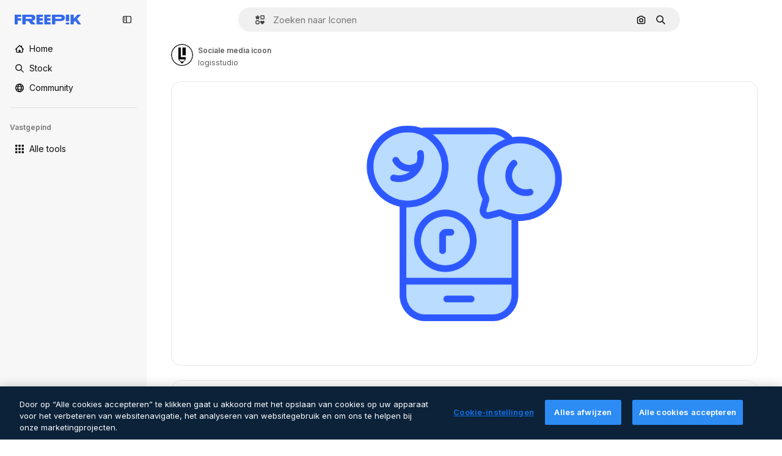

--- FILE ---
content_type: text/javascript
request_url: https://static.cdnpk.net/_next/static/chunks/7450-99b4768b209957a6.js
body_size: 22100
content:
!function(){try{var e="undefined"!=typeof window?window:"undefined"!=typeof global?global:"undefined"!=typeof self?self:{},t=(new e.Error).stack;t&&(e._sentryDebugIds=e._sentryDebugIds||{},e._sentryDebugIds[t]="34c2c84d-8a35-400d-acc8-87e6856c103c",e._sentryDebugIdIdentifier="sentry-dbid-34c2c84d-8a35-400d-acc8-87e6856c103c")}catch(e){}}(),(self.webpackChunk_N_E=self.webpackChunk_N_E||[]).push([[7450,5508],{9217:function(e,t,r){"use strict";r.d(t,{Bx:function(){return o},LI:function(){return a},PS:function(){return l},pt:function(){return s},tu:function(){return i}}),r(6672);var n=r(22319),a=(0,n.c)({defaultClassName:"_1nit3sv0 $flex $flex-col sm:$flex-row $justify-center $items-center $gap-10 $flex-1 sm:$flex-none $z-0 $border-0 sm:$border $rounded border-surface-1 $min-w-40 $min-h-40 $transition-colors $bg-transparent hover:$bg-grayHeather/10 text-surface-foreground-0",variantClassNames:{withLabel:{true:"$px-0 sm:$px-20"}},defaultVariants:{withLabel:!1},compoundVariants:[]}),o="$flex $gap-10",s="$flex $gap-10 $flex-col",l=(0,n.c)({defaultClassName:"_1nit3sv2 $whitespace-normal $font-normal sm:$font-semibold $sprinkles-text-2xs sm:$sprinkles-text-sm $text-surface-foreground-0",variantClassNames:{alwaysVisible:{true:"$block",false:"$block sm:$hidden"}},defaultVariants:{alwaysVisible:!1},compoundVariants:[]}),i="$shadow-[0_0_60px_rgba(34,_34,_34,_0.25)] $rounded-md $overflow-hidden $w-300 $max-w-[100vw] $p-20 $flex $flex-col $gap-10 $bg-surface-0 dark:bg-surface-1"},54907:function(e,t,r){"use strict";r.d(t,{F1:function(){return n},fK:function(){return o},lY:function(){return a}}),r(9299);var n="_1a81dk51",a="_1a81dk55",o="text-surface-accent-0 $font-bold"},67677:function(e,t,r){"use strict";r.d(t,{D:function(){return D}});var n=r(97458),a=r(23113),o=r(2200),s=r(19974),l=r(48681),i=r(52983),c=r(47152),d=r(86101),u=r(79235),f=r(770),m=r(9249),x=r(80712),h=r(63918),g=r(57291),p=r(7616),v=r(10893),b=r(9217),w=r(94498),j=r(26013),y=r(11031);let C=(0,i.forwardRef)((e,t)=>{let{isCollapsed:r,onClick:o,mode:s,tooltipProps:l={side:"top"},buttonClassName:i,labelClassName:c,showLabel:C=!0,oldStyle:k=!1}=e,{t:N}=(0,v.$G)("detailCommon"),_=(0,a.a)("lg"),E=(0,u.nD)(),I=(0,p.Dv)(w.mX),S=N("saveToCollection"),T=(0,n.jsxs)(n.Fragment,{children:[(0,n.jsx)(m.T,{children:S}),(0,n.jsx)(f.J,{as:I?h.Z:x.Z,size:"base",className:(0,g.cx)(I&&"animate-spin")})]}),$=k?y.Mw:j.aD,D=(0,n.jsxs)("button",{className:r?j.tw:$,onClick:o,"data-cy":"add-to-collection-thumbnail",ref:t,children:[T,r&&(0,n.jsx)("span",{children:S})]});return("large"===s&&(D=(0,n.jsxs)("button",{className:null!=i?i:b.LI(),onClick:o,ref:t,children:[T,C&&(0,n.jsx)("span",{className:null!=c?c:b.PS(),children:S})]})),!_||r)?D:(0,n.jsx)(d.u,{...l,trigger:D,triggerAsChild:!0,hideOnLeaveHover:!0,container:E.current,children:S})});var k=r(1070),N=r(80389),_=r(35117),E=r(88659),I=r(24096);let S=(0,i.forwardRef)((e,t)=>{let{mode:r,tooltipProps:a,buttonClassName:o,showLabel:s,labelClassName:l,type:i,renderTrigger:d}=e,{onButtonOpenClick:u,isOpen:f}=(0,E.r)(),m=(0,c.U)().isCollapsed;return d?d({onClick:u,isOpen:f,ref:t}):(0,n.jsx)(C,{isCollapsed:m,onClick:u,mode:null!=r?r:"normal",tooltipProps:a,buttonClassName:o,showLabel:s,labelClassName:l,oldStyle:"icon"===i,ref:t})}),T=e=>{let{trigger:t}=e,{isOpen:r,handleOpenChange:a,collectionIdsLoading:o,handleAddToCollection:s,handleRemoveFromCollection:i,responseCollections:c}=(0,E.r)(),{handleCreate:d}=(0,I.$)();return(0,n.jsxs)(n.Fragment,{children:[t,(0,n.jsx)(l.u,{open:r,onOpenChange:a,fullHeight:!0,size:"full",paddingY:"none",paddingX:"none",thumbnail:!0,children:(0,n.jsx)(N.L,{onAddToCollection:s,onRemoveFromCollection:i,onCreateCollection:d,collectionIdsLoading:o,responseCollections:c})})]})},$=e=>{var t;let{trigger:r,isMenuAction:a,containerRef:l}=e,c=(0,o.n)(),{isOpen:d,collectionIdsLoading:u,responseCollections:f,handleOpenChange:m,handleAddToCollection:x,handleRemoveFromCollection:h}=(0,E.r)(),{handleCreate:g}=(0,I.$)(),p=(0,i.useCallback)(()=>{m(!1)},[m]);return(0,k.h)({containerRef:l,isOpen:d,onClose:p}),(0,n.jsxs)(s.fC,{open:d,onOpenChange:m,children:[(0,n.jsx)(s.xz,{asChild:!0,children:(0,n.jsx)("div",{children:r})}),(0,n.jsx)(s.h_,{container:null!==(t=null==l?void 0:l.current)&&void 0!==t?t:null==c?void 0:c.current,children:(0,n.jsx)(s.VY,{align:"start",side:"left",sideOffset:6,onInteractOutside:e=>a&&e.preventDefault(),className:"z-[1]",children:(0,n.jsx)(N.L,{onAddToCollection:x,onRemoveFromCollection:h,onCreateCollection:g,collectionIdsLoading:u,responseCollections:f})})})]})},D=e=>{let{type:t,id:r,location:o,mode:s,tooltipProps:l,buttonClassName:i,showLabel:c,labelClassName:d,renderTrigger:u,withProvider:f=!0,isMenuAction:m,containerRef:x}=e,h=(0,a.a)("smMax"),g=(0,n.jsx)(S,{mode:s,tooltipProps:l,buttonClassName:i,showLabel:c,labelClassName:d,type:t,renderTrigger:u}),p=h?T:$;return f?(0,n.jsx)(_.u,{id:r,type:t,location:o,children:(0,n.jsx)(p,{trigger:g,isMenuAction:m,containerRef:x})}):(0,n.jsx)(p,{trigger:g,isMenuAction:m,containerRef:x})}},24096:function(e,t,r){"use strict";r.d(t,{$:function(){return l}});var n=r(19170),a=r(52983),o=r(89310),s=r(88659);let l=()=>{let{openToast:e}=(0,n.x_)(),{handleAddToCollection:t}=(0,s.r)();return{handleCreate:(0,a.useCallback)(async r=>{if(0===r.length)return;let n=await (0,o.B)({name:r,description:"",type:"private"});n.success?t(n.data.id,r):e()},[t,e])}}},38741:function(e,t,r){"use strict";r.r(t),r.d(t,{AddToCollection:function(){return n.D}});var n=r(67677)},18377:function(e,t,r){"use strict";r.d(t,{e:function(){return i},d:function(){return s.d}});var n=r(97458),a=r(53344),o=r.n(a),s=r(54565);let l=o()(()=>r.e(6106).then(r.bind(r,76106)).then(e=>e.EnabledClipboardNotSupportedAdvice),{loadableGenerated:{webpack:()=>[76106]},ssr:!1}),i=()=>(0,s.Q)()?null:(0,n.jsx)(l,{})},54565:function(e,t,r){"use strict";r.d(t,{Q:function(){return o},d:function(){return s}});var n=r(7616);let a=(0,r(24399).cn)(!0),o=()=>(0,n.Dv)(a),s=()=>(0,n.b9)(a)},66209:function(e,t,r){"use strict";r.d(t,{I:function(){return i},N:function(){return s.N}});var n=r(97458),a=r(53344),o=r.n(a),s=r(81087);let l=o()(()=>Promise.all([r.e(978),r.e(8512)]).then(r.bind(r,78512)).then(e=>e.ConfirmSafariClipboardComponent),{loadableGenerated:{webpack:()=>[78512]},ssr:!1}),i=()=>{let{onSucess:e}=(0,s.N)();return e&&(0,n.jsx)(l,{})}},81087:function(e,t,r){"use strict";r.d(t,{N:function(){return o}});var n=r(7616);let a=(0,r(24399).cn)(null),o=()=>{let[e,t]=(0,n.KO)(a);return{onClose:()=>t(null),setConfirm:e=>t({onSuccess:e}),onSucess:null==e?void 0:e.onSuccess}}},99504:function(e,t,r){"use strict";r.d(t,{j:function(){return f}});var n=r(97458),a=r(79235),o=r(770),s=r(57291),l=r(52983),i=r(17722),c=r(68759),d=r(679),u=r(94918);let f=(0,l.forwardRef)((e,t)=>{let{label:r,icon:l,blockStatus:f=!1,canUseTool:m,isPremiumAction:x,hideTooltip:h,isNewAction:g,hiddenLabelOnMobile:p,...v}=e,b=(0,a.nD)();return(0,n.jsx)(i.B,{blockStatus:f,container:b.current,children:(0,n.jsxs)(c.N,{disabled:!!f,ref:t,...v,children:[(0,n.jsx)(o.J,{as:l}),(0,n.jsx)("span",{className:(0,s.cx)(p&&"hidden md:block"),children:r}),(0,n.jsx)(u.L,{canUseTool:m,blockStatus:f,isPremiumAction:x}),g&&(0,n.jsx)(d.b,{})]})})})},35169:function(e,t,r){"use strict";r.d(t,{d:function(){return d}});var n=r(97458),a=r(79235),o=r(770),s=r(52983),l=r(17722),i=r(96961),c=r(94918);let d=(0,s.forwardRef)((e,t)=>{let{label:r,icon:s,isPremiumAction:d,canUseTool:u,blockStatus:f=!1,dataCy:m,hideTooltip:x,iconClassName:h,...g}=e,p=(0,a.nD)();return(0,n.jsx)(l.B,{blockStatus:f,container:p.current,children:(0,n.jsxs)(i.g,{ref:t,"data-cy":m,disabled:!!f,...g,children:[s&&(0,n.jsx)(o.J,{as:s,className:h}),r,(0,n.jsx)(c.L,{canUseTool:u,blockStatus:f,isPremiumAction:d})]})})})},68759:function(e,t,r){"use strict";r.d(t,{N:function(){return l}});var n=r(97458),a=r(37727),o=r(52983),s=r(40197);let l=(0,o.forwardRef)((e,t)=>{let{as:r,className:o,...l}=e;return(0,n.jsx)(a.Y,{as:null!=r?r:"button",className:(0,s.m6)("flex shrink-0 items-center gap-2 rounded-lg bg-default-0 px-4 py-2 text-sm font-semibold leading-relaxed text-default-foreground-0 hover:bg-default-0",o),ref:t,...l})})},94495:function(e,t,r){"use strict";r.d(t,{I:function(){return c}});var n=r(97458),a=r(770),o=r(95943),s=r(57291),l=r(52983),i=r(56860);let c=e=>{let{defaultButton:t,defaultButtonAsTrigger:r=!1,children:a,contentDataCy:o,triggerDataCy:l,triggerAriaLabel:c,className:u,contentClassName:f,align:m="end",side:x,sideOffset:h,alignOffset:g,uniqueTriggerButton:p=null}=e;return(0,n.jsxs)("div",{className:(0,s.cx)("flex",u),children:[!r&&t,(0,n.jsx)(i.D,{align:m,side:x,sideOffset:h,alignOffset:g,dataCy:o,className:f,trigger:r?(0,n.jsxs)("button",{className:"group flex items-stretch self-stretch","aria-label":c,children:[t,(0,n.jsx)(d,{"aria-label":c,"data-cy":l,uniqueTriggerButton:p})]}):(0,n.jsx)(d,{"aria-label":c,"data-cy":l,uniqueTriggerButton:p}),children:a})]})},d=(0,l.forwardRef)(function(e,t){let{uniqueTriggerButton:r,...l}=e;return(0,n.jsxs)("button",{...l,ref:t,className:(0,s.cx)("inline-flex size-10 items-center justify-center",r?"w-full gap-1 rounded-lg bg-ghost-0 p-3 text-surface-foreground-0 hover:bg-surface-2":"rounded-r-lg border-l border-surface-border-alpha-1 bg-default-0 text-surface-foreground-3 data-[state=open]:bg-default-1 group-data-[state=open]:bg-default-1"),children:[r&&r,(0,n.jsx)(a.J,{as:o.Z})]})})},56860:function(e,t,r){"use strict";r.d(t,{D:function(){return i}});var n=r(97458),a=r(79235),o=r(47092),s=r(57291),l=r(52983);let i=e=>{let{trigger:t,children:r,align:i,side:c,sideOffset:d,alignOffset:u,dataCy:f,className:m}=e,x=(0,a.nD)(),[h,g]=(0,l.useState)(!1);return(0,n.jsxs)(o.fC,{modal:!1,open:h,onOpenChange:e=>g(e),children:[(0,n.jsx)(o.xz,{asChild:!0,children:t}),(0,n.jsx)(o.Uv,{container:x.current,children:(0,n.jsx)(o.VY,{className:(0,s.cx)("rounded-xl border border-surface-border-alpha-1 bg-surface-0 p-2 shadow-sm dark:bg-surface-2",m),"data-cy":f,align:i,side:c,sideOffset:d,alignOffset:u,children:r})})]})}},96961:function(e,t,r){"use strict";r.d(t,{g:function(){return l}});var n=r(97458),a=r(47092),o=r(37727),s=r(18503);let l=(0,r(52983).forwardRef)((e,t)=>{let{as:r,className:l,onSelect:i,...c}=e;return(0,n.jsx)(a.Xi,{asChild:!0,onSelect:i,children:(0,n.jsx)(o.Y,{ref:t,as:null!=r?r:"button",className:(0,s.m)("flex w-full items-center gap-2 rounded-lg px-4 py-2 text-sm font-medium text-surface-foreground-0 hover:bg-ghost-1",l),...c})})})},6137:function(e,t,r){"use strict";r.d(t,{E:function(){return a}});var n=r(97458);let a=e=>{let{children:t}=e;return(0,n.jsx)("p",{className:"px-4 pb-1 pt-3 text-xs font-semibold uppercase leading-relaxed text-surface-foreground-4",children:t})}},66835:function(e,t,r){"use strict";r.d(t,{g:function(){return o}});var n=r(52983),a=r(10997);let o=()=>{let e=(0,n.useContext)(a.K);if(!e)throw Error("useDetailPostDownloadActions must be used within a DetailPostDownloadContext");return e}},77507:function(e,t,r){"use strict";r.r(t),r.d(t,{IconDetailContent:function(){return rs}});var n=r(97458),a=r(29456),o=r(53344),s=r.n(o),l=r(10893),i=r(52983),c=r(40308),d=r(90580),u=r(583),f=r(31154),m=r(9036),x=r(49159),h=r(96736),g=r(25240),p=r(32490),v=r(57580),b=r(45588),w=r(25983),j=r(69176);let y=(e,t)=>{let r=k(e);return(0,i.useMemo)(()=>t?t.map(e=>{let{name:t,slug:n}=e;return{name:t,slug:n,...r(n,t)}}):[],[r,t])},C={standard:"/icons",sticker:"/stickers"},k=e=>{let t=(0,w.L3)();return(0,i.useCallback)((r,n)=>{if("animated"===e||"uicon"===e){let t=(0,j.E)([["format","search"],["type","icon"],["iconType",e],["term",n]]),r="/search?".concat(t);return{href:r,url:r,as:r}}let a=C[e],o="".concat(a,"/").concat(r);return{href:o,url:o,as:"".concat(t(a),"/").concat(r)}},[e,t])},N=e=>{let{resourceId:t,tags:r,iconType:a}=e,o=y(a,r);return(0,n.jsx)(b.dM,{tags:o,resourceId:t})};var _=r(5995),E=r(57766);let I={animated:"animatedIcon",standard:"icon",sticker:"sticker",uicon:"icon"},S={animated:"animatedIcon.title",standard:"title",sticker:"sticker.title",uicon:"title"},T=()=>{let{t:e}=(0,l.$G)("iconsDetail"),{author:t,name:r,iconType:a}=(0,E.K)(),o=I[a],s=e(S[a],{name:r,style:""});return(0,n.jsx)(_.K,{resourceName:s,resourceType:o,author:t})};var $=r(14657),D=r(57291),R=r(98821),M=r.n(R),A=r(51780),P=r(28883),L=r(12763);let O=e=>{let{className:t}=e,{family:r,author:a,iconType:o}=(0,v.KX)();return r&&"animated"!==o&&"sticker"!==o?(0,n.jsx)(z,{family:r,author:a,className:t}):null},z=e=>{let{author:t,family:r,className:a}=e,{t:o}=(0,l.$G)("iconsDetail"),{push:s}=(0,A.useRouter)(),{href:i,as:c}=(0,P.$)(t.slug,r.slug),d="".concat(c,"#from_element=resource_detail");return(0,n.jsxs)("div",{className:(0,D.cx)("flex flex-1 cursor-pointer flex-nowrap items-center justify-center gap-2 p-5 text-sm font-normal sm:rounded-xl lg:flex-col lg:justify-start lg:border lg:border-solid lg:border-surface-border-alpha-1",a),onClick:()=>s(i,d),children:[(0,n.jsxs)("div",{className:"flex flex-col gap-2",children:[(0,n.jsxs)("div",{children:[(0,n.jsx)("h4",{className:"text-xs font-semibold text-surface-foreground-2",children:r.name}),(0,n.jsxs)("span",{className:"text-xs text-surface-foreground-4",children:[r.total.toLocaleString("en")," ",o("common:icons")]})]}),(0,n.jsx)("p",{className:"hidden text-xs text-surface-foreground-2 xs:block",children:o("families_description")}),(0,n.jsx)($.f5,{as:"a",size:"xs",color:"gray",block:!0,className:"$font-bold",children:o("seeAllIcons")})]}),(0,n.jsx)("div",{className:"relative flex size-24 shrink-0 items-center overflow-hidden rounded-lg xs:size-36 lg:order-first lg:mx-auto lg:size-44",children:(0,n.jsx)(M(),{src:(0,L.R)(r.id,"detail"),alt:r.name,fill:!0})})]})};var G=r(33523),F=r(72407),K=r(94304),Z=r(72570),B=r(23113),V=r(58977),U=r(65122),J=r(770),H=r(96065),W=r(39266),X=r(78532),q=r(35590);let Y=s()(()=>Promise.all([r.e(8316),r.e(9984),r.e(6854),r.e(4224),r.e(8780),r.e(3267),r.e(4342),r.e(3398),r.e(6996)]).then(r.bind(r,36996)).then(e=>e.IconEditor),{loadableGenerated:{webpack:()=>[36996]}}),Q=s()(()=>Promise.all([r.e(7255),r.e(4224),r.e(4342),r.e(2797),r.e(3398),r.e(5355)]).then(r.bind(r,35355)).then(e=>e.AnimatedIconEditor),{loadableGenerated:{webpack:()=>[35355]}}),ee=e=>{let{isModal:t}=e,{isShowingEditor:r,originalEditorResource:a,hideEditor:o,icon:{iconType:s,family:l,author:i}}=(0,v.em)(),c=(0,B.a)("smMax"),d=(0,U.e)();return((0,V.$)(r&&c),r&&a)?(0,n.jsxs)("div",{className:(0,D.cx)("fixed inset-0 z-[1] flex flex-col gap-4 overflow-hidden bg-surface-0 p-0 pt-2 sm:absolute sm:bottom-0 sm:z-auto sm:rounded-xl sm:pt-0 md:px-5 md:py-4",t&&"dark:bg-surface-1"),children:[(0,n.jsxs)("div",{className:"flex items-center justify-between",children:[(0,n.jsx)(et,{className:"mr-auto"}),c&&(0,n.jsxs)(n.Fragment,{children:[(0,n.jsx)(X.c,{}),(0,n.jsx)(q.k,{})]})]}),"animated"===s?(0,n.jsx)(Q,{originalJson:a,className:"flex-1",familyId:null==l?void 0:l.id,onClose:o,canUseCustomColorPalettes:d,authorName:i.name,iconType:s}):(0,n.jsx)(Y,{originalSvg:a,className:"flex-1",familyId:null==l?void 0:l.id,onClose:o,canUseCustomColorPalettes:d,authorName:i.name,iconType:s})]}):null},et=e=>{let{className:t}=e,{hideEditor:r}=(0,v.em)(),{t:a}=(0,l.$G)("iconEditor");return(0,n.jsxs)("button",{"aria-label":a("exitEditor"),onClick:r,className:(0,D.cx)("inline-flex items-center gap-2 p-2 text-sm font-semibold text-surface-foreground-0 hover:text-surface-foreground-1",t),children:[(0,n.jsx)(J.J,{as:H.Z,size:"2xl",className:"inline-block xs:hidden"}),(0,n.jsx)(J.J,{as:W.Z,className:"hidden xs:inline-block"}),(0,n.jsx)("span",{className:"hidden xs:inline-block",children:a("exitEditor")})]})};var er=r(95109),en=r(6836),ea=r(58058),eo=r.n(ea),es=r(68169);let el=e=>{let t=(0,v.KX)(),r=(0,g.bA)(),n=(0,es.j)(e.iconType)(e),a=(0,g.oL)(),o=(0,en.zO)().map(e=>{var r;return{...e,equivalents:null===(r=t.related)||void 0===r?void 0:r.equivalents}}),s=!!r,l=(0,i.useCallback)(()=>{a(e.id,o,"icon")},[a,e.id,o]);return{url:n,handleClick:s?l:void 0,shallow:s}},ei=e=>{let{id:t,name:r,thumbnails:a}=e,{small:o}=a,{id:s}=(0,v.KX)();return(0,n.jsx)(ec,{icon:e,children:(0,n.jsx)("article",{className:ed({selected:t===s}),children:(0,n.jsx)(M(),{src:o.url,alt:r,width:32,height:32})})})},ec=e=>{let{icon:t,children:r}=e,a=(0,A.useRouter)(),{handleClick:o,url:s,shallow:l}=el(t);return(0,n.jsx)(eo(),{href:{pathname:a.pathname,query:a.query},as:s,shallow:l,scroll:!1,onClick:o,"aria-label":t.name,prefetch:!1,children:r})},ed=(0,D.j)("flex size-[60px] cursor-pointer items-center justify-center rounded-lg border-2 bg-white",{variants:{selected:{true:"border-surface-accent-0",false:"border-neutral-200 hover:border-surface-accent-0"}}});var eu=r(34224);let ef=e=>{let{show:t,onClick:r,children:a}=e;return(0,n.jsx)("button",{className:(0,D.cx)("hidden w-full py-2.5 font-bold text-surface-foreground-2 hover:text-surface-foreground-2 sm:inline-block",t?"opacity-100":"cursor-default opacity-0"),onClick:r,children:a})},em=e=>(0,n.jsx)(ef,{...e,children:(0,n.jsx)(J.J,{as:W.Z,className:"rotate-90"})}),ex=e=>(0,n.jsx)(ef,{...e,children:(0,n.jsx)(J.J,{as:eu.Z,className:"rotate-90"})}),eh=e=>{let{id:t}=(0,v.KX)(),r=Math.ceil((e.findIndex(e=>{let{id:r}=e;return r===t})+1)/5)||1,[n,a]=(0,i.useState)(r),o=Math.ceil(e.length/5),s=(0,i.useMemo)(()=>{let t=0;if(e.length<5)t=(100-20*e.length)/2;else{let r=5*n;r>e.length&&(r=e.length),t=-(100*(r-5))/e.length}return"".concat(t,"%")},[n,e.length]);return(0,i.useEffect)(()=>{a(r)},[r]),{nextPage:()=>{n>=o||a(e=>e+1)},prevPage:()=>{n<=1||a(e=>e-1)},page:n,totalPages:o,position:s}},eg=()=>{let{related:e}=(0,v.KX)();if(!(null==e?void 0:e.equivalents))return eb;let t=e.equivalents;return(0,n.jsx)(ev,{icons:t})},ep=e=>{let{children:t}=e;return(0,n.jsx)("div",{className:"sm:relative sm:h-[330px] sm:overflow-hidden",children:t})},ev=e=>{let{icons:t}=e,r=(0,B.a)("smMax"),{nextPage:a,prevPage:o,page:s,totalPages:l,position:i}=eh(t),c=r?er.Draggable:ep;return(0,n.jsxs)("div",{className:"absolute inset-x-7 bottom-5 flex justify-center sm:bottom-auto sm:right-auto sm:flex-col sm:items-center xl:left-10",children:[(0,n.jsx)(em,{onClick:o,show:s>1}),(0,n.jsx)(c,{children:(0,n.jsx)("div",{className:"max-sm:!translate-y-0 flex gap-1.5 sm:relative sm:left-0 sm:top-0 sm:min-h-80 sm:flex-col sm:transition-all",style:{transform:"translateY(".concat(i,")")},children:(0,n.jsx)(en.Zj,{icons:t,fromView:"resource_detail",children:t.map(e=>(0,n.jsx)(ei,{...e},e.id))})})}),(0,n.jsx)(ex,{onClick:a,show:s<l})]})},eb=(0,n.jsx)("div",{className:"absolute left-7 hidden flex-col gap-1.5 sm:flex sm:flex-col sm:items-center sm:justify-center xl:left-10",children:Array.from([,,,].keys()).map(e=>(0,n.jsx)(G.O.Rect,{className:"$h-[60px] $w-[60px]"},e))}),ew=s()(()=>r.e(936).then(r.bind(r,20936)).then(e=>e.IconDetailPostDownload),{loadableGenerated:{webpack:()=>[20936]}}),ej=e=>{let{className:t,isModal:r}=e,{iconType:a,large:o,videoAnimated:s,title:i,familyName:c}=(0,v.ZI)(),{isShowingEditor:d}=(0,v.em)(),{t:u}=(0,l.$G)("icons"),{isLoading:f,loaded:m}=(0,Z._)(o.url),x=(0,K.o)(o.url),h="animated"===a,g=(0,F.r)(),p="".concat(i," ").concat(c," ").concat(u("icon_one"));return(0,n.jsxs)("div",{className:(0,D.cx)("relative flex items-center justify-center rounded-xl border border-surface-border-alpha-1 px-7 py-10",!h&&"sticker"!==a&&"lg:rounded-xl lg:border lg:border-solid lg:border-surface-border-alpha-1",t),"data-cy":"resource-detail-preview",children:[f&&(0,n.jsx)(G.O.Rect,{style:{width:"384px",height:"384px"}}),(0,n.jsx)("div",{className:(0,D.cx)("flex size-[384px] items-center justify-center rounded-xl",!d&&"bg-white",f&&"absolute opacity-0",g&&"blur-lg transition-[filter] duration-500"),children:h?(0,n.jsx)("video",{src:null==s?void 0:s.url,autoPlay:!0,loop:!0,muted:!0,playsInline:!0,width:352,height:352,onLoadedData:m,onContextMenu:e=>e.preventDefault(),title:p}):(0,n.jsx)(M(),{src:x,width:352,height:352,onLoad:m,alt:p,onContextMenu:e=>e.preventDefault()})}),(0,n.jsx)(eg,{}),(0,n.jsx)(ee,{isModal:r}),(0,n.jsx)(ew,{})]})};var ey=r(39995),eC=r(95943),ek=r(40563),eN=r(49352),e_=r(70494);let eE="text-surface-foreground-2 text-sm font-semibold",eI=(0,D.cx)(eE,"mb-4"),eS=e=>{let{title:t,icons:r,listType:a="none"}=e;return r&&0===r.length?null:"accordion"===a?(0,n.jsx)("section",{children:(0,n.jsx)(e$,{title:t,icons:r})}):"draggable"===a?(0,n.jsx)("section",{children:(0,n.jsx)(eT,{title:t,icons:r})}):(0,n.jsxs)("section",{children:[(0,n.jsx)("p",{className:eI,children:t}),(0,n.jsx)(eR,{icons:r})]})},eT=e=>{let{title:t,icons:r}=e;return(0,n.jsxs)(n.Fragment,{children:[(0,n.jsx)("p",{className:eI,children:t}),(0,n.jsx)(er.DraggableNavigation,{style:"resources",children:(0,n.jsx)(eR,{icons:r,listType:"draggable"})})]})},e$=e=>{let{title:t,icons:r}=e,{t:a}=(0,l.$G)("iconsDetail");return(0,n.jsx)(ey.c2,{variant:"base",children:(0,n.jsxs)(ey.Qd,{children:[(0,n.jsx)(ey.vK,{CloseComponent:(0,n.jsx)(eD,{text:a("seeMoreIcons"),icon:eC.Z}),OpenComponent:(0,n.jsx)(eD,{text:a("seeLessIcons"),icon:ek.Z}),children:(0,n.jsx)("p",{className:eE,children:t})}),(0,n.jsx)(ey._p,{forceMount:!0,previewHeight:150,className:"!p-0",children:(0,n.jsx)(eR,{icons:r})})]},t)})},eD=e=>{let{text:t,icon:r,className:a}=e;return(0,n.jsx)("div",{className:a,children:(0,n.jsxs)("div",{className:"flex items-center justify-center gap-2",children:[(0,n.jsx)("p",{className:eE,children:t}),(0,n.jsx)(J.J,{as:r,size:"lg"})]})})},eR=e=>{let{icons:t,listType:r}=e,{related:a}=(0,E.K)(),o=(null==a?void 0:a.relatedVectors)&&(null==a?void 0:a.relatedVectors.length)>0;return t?(0,n.jsx)(e_.Z,{icons:t,fromView:o?"cross_selling__icon":"resource_detail",className:"draggable"===r?"flex":void 0}):eM},eM=(0,n.jsx)(eN.d,{children:Array.from({length:12},(e,t)=>(0,n.jsx)("div",{className:"flex aspect-square w-full items-center justify-center",children:(0,n.jsx)(G.O.Rect,{className:"size-16"})},t))});var eA=r(13615),eP=(r(51074),r(81853)),eL=r(54601),eO=r(30221),ez=r(58045),eG=r(908),eF=r(37112),eK=r(69762),eZ=r(94860),eB=r(81219),eV=r(78679),eU=r(43186),eJ=r(65724),eH=r(51986);let eW=(e,t)=>{let r=eX(e,t),n=eq(e);if(!r)throw Error("There are no download parameters for ".concat(e.name," in ").concat(t));return{action:r,modifier:n}},eX=(e,t)=>{var r;let n=null===(r=eY[e.name])||void 0===r?void 0:r[t];if(!n)throw Error("There are no download parameters for ".concat(e.name," in ").concat(t));return n},eq=e=>{if("workflow"===e.name){let t=eQ[e.subOption];if(!t)throw Error("There are no download parameters for workflow with ".concat(e.subOption));return t}},eY={workflow:{detail:"ai_tool_assistant"},assistant:{detail:"ai_tool_assistant"}},eQ={generateIconSet:"workflow_icon_set",createLogo:"workflow_create_logo"};var e0=r(37562);let e1=e=>{let{tool:t,location:r}=e,{action:n,modifier:a}=eW(t,r),{id:o,author:{name:s},thumbnails:l,name:c,iconType:d}=(0,v.KX)(),u=(0,eJ.W)(o,"icon","resource_detail"),f=(0,eH.M)({tool:t,resource:{type:"icon",subtype:d,authorName:s,isPremium:!1,isAIGenerated:!1}}),m=(0,e0.k)(),x=(0,eU.J)();return(0,i.useCallback)(async()=>{let e=await m({id:o,type:"original",format:"png",pngSize:512,authorName:s,isPremium:!1,location:"resource_detail",thumbnails:l,name:c,handleDownloadLimit:()=>{u({checkoutQueryParams:f,resourceData:{name:c,resourceType:"icon",mediaUrl:l.large.url}})},action:n,modifier:a});if(!(null==e?void 0:e.url))throw Error("Failed to download image");return x(),e.url},[n,s,f,m,o,a,c,u,l,x])},e2=e=>{let{tool:t,location:r,extraParams:n}=e,{id:a,type:o,author:{name:s},name:l,thumbnails:{large:{url:i,width:c,height:d}}}=(0,v.KX)(),u=e3(),f=e1({tool:t,location:r});return(0,eK.F)({tool:t,resource:{id:a,name:l,type:o,authorName:s,isPremium:!1,isAIGenerated:!1,groupedType:"icon",media:{url:i,width:c,height:d}},imageSrc:u,canDownloadResource:!0,getSignedResource:f,location:r,extraParams:n})},e3=()=>{let{isShowingEditor:e,icon:{thumbnails:{large:{url:t}}}}=(0,v.em)(),r=(0,eV.h)();return(0,i.useCallback)(async()=>{if(!e)return t;let n=await r({format:"png",pngSize:512}),{uploadUrl:a,downloadUrl:o}=await (0,eZ.c)("png"),s=await (0,eF.m)(n);if(!(await (0,eB.o)(a,s,"image/png")).ok)throw Error("error uploading image");return o},[r,e,t])},e5=e=>{let{t}=(0,l.$G)("iconsDetail"),{iconType:r}=(0,v.KX)(),a=e2({tool:{name:"workflow",subOption:"createLogo"},location:"detail"});return"animated"===r?null:(0,n.jsx)(eG.S,{icon:ez.Z,label:t("workflows.createLogo.title"),dataCy:"create-logo-button",onClick:()=>a(),...e})};var e8=r(11569),e4=r(35103),e6=r(84168),e9=r(43822),e7=r(72234),te=r(20176),tt=r(27793),tr=r(2606),tn=r(91394),ta=r(85229),to=r(83380),ts=r(19170),tl=r(66835),ti=r(99638);let tc=()=>{let e=(0,i.useContext)(ti.a);if(!e)throw Error("useOpenEditorAnonymousModal must be used within a EditorAnonymousModalContext");return e};var td=r(1850);let tu=td.z.object({base64:td.z.string()}).transform(e=>e.base64),tf={downloadLimitReached:"DOWNLOAD_LIMIT_REACHED",authenticationError:"AUTHENTICATION_ERROR",unknowError:"UNKNOWN_ERROR",formatError:"FORMAT_ERROR"},tm=(e,t,r)=>fetch("/api/icon/".concat(e,"/").concat("animated"===t?"json":"svg").concat(r?"?walletId=".concat(r):"")).then(e=>e.ok?e.json():tx(e)).then(e=>{let t=tu.safeParse(e);if(!t.success)throw Error(tf.formatError);return t.data}),tx=e=>{let{status:t}=e;switch(t){case 429:throw Error(tf.downloadLimitReached);case 401:case 403:case 405:throw Error(tf.authenticationError);default:throw Error(tf.unknowError)}},th={detail:"edit_icons",postDownload:"edit_after_download_icons"},tg=e=>{let{isUserWinback:t,showWinbackModal:r}=(0,ta.l)(),{userIsLogged:n}=tp(),{closePostDownload:a}=(0,tl.g)(),{icon:{id:o,iconType:s},showEditor:l,hideEditor:c,originalEditorResource:d}=(0,v.em)(),u=tv(),[f,m]=(0,i.useState)(!1),{push:x,pathname:h,query:g}=(0,A.useRouter)(),p=(0,tr.A)(),b=tc(),w=(0,e7.Lh)(),j=(0,to.Z)(),{showDeviceBlockedModal:y,isDeviceBlocked:C}=(0,te.q)(),k=(0,i.useCallback)(()=>{let i=th[e];if((0,e9.P)({resourceId:o,resourceType:"icon",action:i,locale:j,walletId:null!=w?w:void 0}),!n){b();return}if(C){y();return}if(t){r();return}if(d){a(),l();return}m(!0),tm(o,s,w).then(e=>atob(e)).then(e=>{a(),l(e)}).catch(e=>{u(e.message)}).finally(()=>{m(!1)})},[e,o,j,w,n,C,t,d,s,b,y,r,a,l,u]);return(0,i.useEffect)(()=>{let e=new URL(document.location.href);e.searchParams.has("open_editor")&&p&&(k(),e.searchParams.delete("open_editor"),x({pathname:h,query:g},"".concat(e.pathname).concat(e.search).concat(e.hash),{shallow:!0}))},[k,x,h,g,p]),{openEditor:k,closeEditor:c,isOpening:f}},tp=()=>{let e=(0,tn.d)(),{loginUrl:t,setLoginCookies:r}=(0,tt.J)();return(0,i.useMemo)(()=>({userIsLogged:e,sendToLogin:()=>{r(),window.location.assign(t)}}),[r,t,e])},tv=()=>{let{sendToLogin:e}=tp(),{openToast:t}=(0,ts.x_)(),{t:r}=(0,l.$G)("iconEditor");return(0,i.useCallback)(n=>{if("DOWNLOAD_LIMIT_REACHED"===n){t({type:"danger",message:r("downloadSvgErrors.limitReached")});return}if("AUTHENTICATION_ERROR"===n){e();return}t({type:"danger",message:r("downloadSvgErrors.unknown")})},[t,r,e])};var tb=r(19974),tw=r(12976),tj=r(7616);let ty="editorOnboarding",tC=()=>"1"===localStorage.getItem(ty),tk=e=>localStorage.setItem(ty,e?"1":"0"),tN=(0,r(24399).cn)(!1),t_=()=>{let[e,t]=(0,tj.KO)(tN);return(0,i.useEffect)(()=>{t(tC())},[t]),{close:()=>{tk(!0),t(!0)},isShowing:!e}},tE=e=>{let{children:t,containerRef:r,iconType:a}=e,{t:o}=(0,l.$G)("iconEditor"),s=(0,B.a)("lgMax"),{isShowing:i,close:c}=t_();return"animated"===a?t:(0,n.jsxs)(tb.fC,{open:i,children:[(0,n.jsx)(tb.xz,{asChild:!0,children:t}),(0,n.jsx)(tb.h_,{container:null==r?void 0:r.current,children:(0,n.jsxs)(tb.VY,{side:s?"bottom":"left",sideOffset:5,align:"center",alignOffset:-25,className:"relative z-[1] w-64 rounded bg-surface-0 p-5 shadow-md dark:bg-surface-1",children:[(0,n.jsx)(tb.x8,{"aria-label":"close",onClick:c,className:"mb-2.5 ml-auto block text-surface-foreground-2",title:o("onboarding.closeOnboarding"),children:(0,n.jsx)(J.J,{as:H.Z})}),(0,n.jsx)(M(),{src:"".concat(tw.p,"/icons/editor/icons-editor.gif"),alt:"icons editor onboarding",width:210,height:118,priority:!0}),(0,n.jsx)("p",{className:"my-1 text-base font-semibold text-surface-foreground-0",children:o("onboarding.title")}),(0,n.jsx)("p",{className:"text-xs leading-normal text-surface-foreground-2",children:o("onboarding.text")}),(0,n.jsx)(tb.Eh,{width:16,height:8,className:"text-white dark:text-surface-1"})]})})]})},tI=e=>{let{containerRef:t,...r}=e,{t:a}=(0,l.$G)("iconEditor"),{isShowingEditor:o,icon:s}=(0,e6.e)(),{iconType:i}=s,{openEditor:c,isOpening:d}=tg("detail"),u=(0,e4.O)(!0);return(0,n.jsx)(tE,{containerRef:t,iconType:s.iconType,children:(0,n.jsx)(eG.S,{icon:e8.Z,label:a(tS(i)),onClick:c,disabled:!!u||o||d,blockStatus:u,dataCy:"edit-online-button",...r})})},tS=e=>{var t;return null!==(t=({sticker:"editSticker",animated:"editAnimated"})[e])&&void 0!==t?t:"edit"};var tT=r(27488),t$=r(39146);let tD=e=>{let{t}=(0,l.$G)("iconsDetail"),r=(0,t$.i)("detail");return(0,n.jsx)(eG.S,{icon:tT.Z,label:t("generateWithAI"),dataCy:"generate-icon-button",onClick:r,...e})};var tR=r(41937),tM=r(87884),tA=r(25350),tP=r(14417);let tL=e=>{let{children:t,onClick:r,disabled:a}=e;return(0,n.jsx)(tA.z,{className:"mt-auto shrink-0 self-end",onClick:r,disabled:a,size:"md",shape:"rounded",children:t})},tO=e=>{let{children:t,show:r}=e;return r?(0,n.jsx)("div",{className:"text-xs text-malaga-red-600",children:t}):null};var tz=r(39597);let tG=e=>{let{value:t,onChange:r,placeholder:a,autoFocus:o}=e,[s,l]=(0,i.useState)(t),c=(0,i.useRef)();(0,i.useEffect)(()=>{l(t)},[t]);let d=e=>{l(e),c.current&&clearTimeout(c.current),c.current=setTimeout(()=>{r(e)},400)};return(0,i.useEffect)(()=>()=>{c.current&&clearTimeout(c.current)},[]),(0,n.jsx)(tz.I,{type:"text",value:s,onChange:e=>d(e.target.value),onBlur:()=>{c.current&&clearTimeout(c.current),r(s)},placeholder:a,autoFocus:o})},tF=e=>{let{children:t}=e;return(0,n.jsx)("ol",{className:"flex w-full list-decimal flex-col gap-4",children:t})},tK=e=>{let{children:t,title:r}=e;return(0,n.jsxs)("li",{className:"w-full list-inside text-xs font-semibold leading-relaxed text-surface-foreground-3",children:[(0,n.jsx)("h4",{className:"mb-2 inline-block text-xs font-semibold leading-relaxed text-surface-foreground-3",children:r}),(0,n.jsx)("div",{className:"flex flex-col gap-2",children:t})]})};var tZ=r(33799);let tB=e=>{let{t}=(0,l.$G)("common"),{openToast:r}=(0,ts.x_)(),n=e2({tool:{name:"workflow",subOption:"generateIconSet"},location:"detail"}),[a,o]=(0,i.useState)(!1),[s,c]=(0,i.useState)({icons:[{id:1,value:""},{id:2,value:""},{id:3,value:""},{id:4,value:""}],hasError:!1,isFormSent:!1}),d=async()=>{if(tU(s.icons,!0)){c(e=>({...e,hasError:!0,isFormSent:!0}));return}o(!0);try{await n({prompt:tJ(s.icons.map(e=>e.value.trim()).filter(Boolean))}),e()}catch(e){throw r({type:"danger",title:t("errorTitle"),message:t("errorMessage")}),e}finally{o(!1)}};return{data:s,handleAddIcon:()=>{c(e=>{let{icons:t,...r}=e;return{...r,icons:[...t,{id:t.length+1,value:""}]}})},handleUpdateIcon:e=>t=>{c(r=>tV(r,e,t,r.isFormSent))},handleSendToAssitant:d,isSending:a}},tV=(e,t,r,n)=>{let a=[...e.icons];a[t]={id:a[t].id,value:r};let o=tU(a,n);return{...e,icons:a,hasError:o}},tU=(e,t)=>t&&!e.some(e=>e.value.trim()),tJ=e=>"Create a set of ".concat(e.length," icons without background, wich are: ").concat(e.join(", "),". All of them based on given style and color reference"),tH="".concat(tw.p,"/regular-detail/workflows/generate-icon-set.webp"),tW=e=>{let{onClose:t}=e,{t:r}=(0,l.$G)("iconsDetail"),{handleSendToAssitant:a,data:o,handleAddIcon:s,handleUpdateIcon:i,isSending:c}=tB(t);return(0,n.jsx)(tZ.u,{onClose:t,children:(0,n.jsxs)("div",{className:"flex size-full gap-10",children:[(0,n.jsx)("div",{className:"relative hidden h-[580px] w-[420px] rounded-xl bg-black lg:block",children:(0,n.jsx)(M(),{src:tH,alt:r("workflows.generateIconSet.title"),className:"object-contain",fill:!0})}),(0,n.jsxs)("div",{className:"flex w-full flex-col items-start gap-5 xs:w-[460px]",children:[(0,n.jsx)("h3",{className:"text-xl font-semibold leading-normal text-surface-foreground-1",children:r("workflows.generateIconSet.title")}),(0,n.jsx)(tF,{children:(0,n.jsxs)(tK,{title:r("workflows.generateIconSet.addIcons.title"),children:[(0,n.jsx)(tX,{children:o.icons.map((e,t)=>(0,n.jsx)(tq,{autoFocus:0===t,index:t,value:e.value,onChange:i(t)},e.id))}),(0,n.jsx)(tO,{show:o.hasError,children:r("workflows.generateIconSet.addIcons.error")}),o.icons.length<10&&(0,n.jsxs)(tA.z,{onClick:s,className:"w-full",variant:"default",children:[(0,n.jsx)(J.J,{as:tP.Z}),r("workflows.generateIconSet.addIcons.button")]})]})}),(0,n.jsx)(tL,{onClick:a,disabled:c,children:r("workflows.generateIconSet.title")})]})]})})},tX=e=>{let{children:t}=e;return(0,n.jsx)("ul",{className:"flex flex-col gap-2",children:t})},tq=e=>{let{value:t,onChange:r,index:a,autoFocus:o}=e,{t:s}=(0,l.$G)("iconsDetail"),i=s("workflows.generateIconSet.addIcons.placeholder".concat(a+1));return(0,n.jsx)("li",{children:(0,n.jsx)(tG,{autoFocus:o,placeholder:i,value:t,onChange:r})})},tY=e=>{let{t}=(0,l.$G)("iconsDetail"),{handleOpen:r,handleClose:a,isOpened:o}=tQ(),{iconType:s}=(0,v.KX)();return"animated"===s?null:(0,n.jsxs)(n.Fragment,{children:[(0,n.jsx)(eG.S,{icon:tM.Z,label:t("workflows.generateIconSet.title"),dataCy:"generate-icon-set-button",onClick:r,...e}),o&&(0,n.jsx)(tW,{onClose:a})]})},tQ=()=>{let[e,t]=(0,i.useState)(!1),r=(0,tR.I)(),{loginUrl:n,setLoginCookies:a}=(0,tt.J)();return{isOpened:e,handleOpen:()=>{if(r){a(),window.location.href=n;return}t(!0)},handleClose:()=>{t(!1)}}};var t0=r(82950);let t1=e=>{let{id:t,name:r,type:n,author:{name:a},thumbnails:{large:o}}=(0,v.KX)(),s={id:t,name:r,groupedType:"icon",type:n,isPremium:!1,isAIGenerated:!1,authorName:a,media:o},l=(0,eH.M)({tool:e,resource:s});return(0,t0.P)({tool:e,canDownloadResource:!0,checkoutQueryParams:l,resource:s})},t2=e=>{let{className:t}=e,{t:r}=(0,l.$G)("editTools"),a=(0,i.useRef)(null),{handleTogglePrompt:o,showPrompt:s,promptRef:c,sendToAssistant:d}=t3();return(0,n.jsxs)("div",{className:(0,D.cx)("flex max-w-full flex-col items-center",t),children:[(0,n.jsx)(eO.h,{ref:a,featured:(0,n.jsxs)(n.Fragment,{children:[!1,(0,n.jsx)(tD,{as:eA.E}),(0,n.jsx)(tI,{as:eA.E,containerRef:a}),(0,n.jsx)(tY,{as:eA.E}),(0,n.jsx)(e5,{as:eA.E})]})}),(0,n.jsx)(eP.u,{showPrompt:s,sendToAssistant:d,ref:c,placeholder:r("assistant.promptPlaceholder")})]})},t3=()=>{let e=t1({name:"assistant"}),{showPrompt:t,handleTogglePrompt:r,promptRef:n}=(0,eL.O)({checkIsAssistantRestricted:e});return{showPrompt:t,handleTogglePrompt:r,promptRef:n,sendToAssistant:e2({tool:{name:"assistant"},location:"detail"})}};var t5=r(41275),t8=r(47149);let t4={animated:{title:"animatedIcon.seoTitle",description:"animatedIcon.seoDescription"},standard:{title:"seoTitle",description:"seoDescription"},sticker:{title:"sticker.seoTitle",description:"sticker.seoDescription"},uicon:{title:"seoTitle",description:"seoDescription"}},t6=()=>{var e,t;let{icon:{name:r,family:a,languageLinks:o,iconType:s},cdns:i}=(0,v.em)(),{large:c}=(0,v.ZI)(),{t:d}=(0,l.$G)("iconsDetail"),u=null==o?void 0:o.map(e=>{let{language:t,url:r}=e;return{lang:t,href:r}}),f=null==u?void 0:null===(e=u.find(e=>"en"===e.lang))||void 0===e?void 0:e.href,m={name:(0,t5.h)(r),style:null!==(t=null==a?void 0:a.name)&&void 0!==t?t:""},x=t4[s];return(0,n.jsx)(t8.Seo,{title:d(x.title,m),description:d(x.description,m),cdns:i,image:c,alternates:u&&{langs:u,default:f},onlyNoIndex:"animated"===s})},t9=s()(()=>Promise.all([r.e(9203),r.e(7436),r.e(4285)]).then(r.bind(r,83990)).then(e=>e.IconDetailPrimaryBar),{loadableGenerated:{webpack:()=>[83990]},ssr:!1}),t7=e=>{let t=(0,v.KX)(),r=null!==(0,g.bA)(),{id:n,name:a,author:o,tags:s,family:l,iconType:c}=t,d=(0,x.O)(c),u=(0,i.useCallback)(t=>{let{asPath:n}=t;return(!!e||!r)&&n.startsWith("".concat(d,"/"))&&!!s},[d,e,r,s]),f=(0,i.useMemo)(()=>{var t,r,i;return{content_group:"resource_detail",content_group2:"icons_".concat(c),content_type:"na",category:"icons",file_name:a,file_id:n,tags:null!==(r=null==s?void 0:null===(t=s[0])||void 0===t?void 0:t.name)&&void 0!==r?r:"na",author_name:(null==o?void 0:o.name)||"freepik",is_modal:e,family:null!==(i=null==l?void 0:l.name)&&void 0!==i?i:"na"}},[null==o?void 0:o.name,null==l?void 0:l.name,c,n,e,a,s]);(0,m.RP)(f,u)},re={animated:{sameStyle:"animatedIcon.sameStyle",main:"animatedIcon.title"},standard:{sameStyle:"sameStyle",main:"title"},sticker:{sameStyle:"sticker.sameStyle",main:"sticker.title"},uicon:{sameStyle:"sameStyle",main:"title"}},rt=()=>{let{iconType:e,related:t}=(0,v.KX)(),{t:r}=(0,l.$G)("iconsDetail"),a=re[e].sameStyle;return(0,n.jsx)(eS,{title:r(a),icons:null==t?void 0:t.style,listType:"accordion"})},rr=()=>{let{related:e}=(0,v.KX)(),{t}=(0,l.$G)("iconsDetail");return(0,n.jsx)(eS,{title:t("sameConcept"),icons:null==e?void 0:e.visualConcept,listType:"draggable"})},rn=s()(()=>Promise.all([r.e(998),r.e(6146)]).then(r.bind(r,6146)).then(e=>e.AnimatedIconInAction),{loadableGenerated:{webpack:()=>[6146]},ssr:!1}),ra=s()(()=>Promise.all([r.e(9405),r.e(8129)]).then(r.bind(r,98129)).then(e=>e.UiconInAction),{loadableGenerated:{webpack:()=>[98129]},ssr:!1}),ro=s()(()=>Promise.all([r.e(1821),r.e(8984),r.e(9524),r.e(7595)]).then(r.bind(r,61890)).then(e=>e.DetailRelatedCrossSelling),{loadableGenerated:{webpack:()=>[61890]},ssr:!1}),rs=e=>{let{isModal:t=!1}=e,{name:r,id:a,iconType:o,tags:s,thumbnails:l,related:m}=(0,v.KX)(),x=(0,i.useRef)(null),g=(0,p.R)({containerRef:x,threshold:[0,1]});return(0,u.Z)({resourceId:a,type:"icon"}),t7(t),(0,h.m)(!t),(0,n.jsxs)(n.Fragment,{children:[(0,n.jsx)(t6,{}),(0,n.jsx)(c._,{id:a,type:"icon",location:"resource_detail",children:(0,n.jsx)(f.g,{id:a,type:"icon",children:(0,n.jsx)(d.m,{isModal:t,author:(0,n.jsx)(T,{}),primaryBar:(0,n.jsx)(rl,{}),preview:(0,n.jsxs)("div",{className:"grid grid-cols-1 gap-6 lg:has-[>:nth-child(3)]:grid-cols-[1fr_300px]",children:[(0,n.jsx)(ej,{className:"order-1",isModal:t}),(0,n.jsx)(O,{className:"order-3 lg:order-2"}),(0,n.jsx)(t2,{className:"order-2 lg:order-3"})]}),keywords:(0,n.jsx)(N,{resourceId:a,tags:s,iconType:o}),children:(0,n.jsxs)("div",{className:"flex flex-col gap-5",children:[(0,n.jsx)(rt,{}),"standard"===o&&(0,n.jsx)(rr,{}),"animated"===o&&"videoSmall"in l&&(0,n.jsx)("div",{ref:x,children:g&&(0,n.jsx)(rn,{iconName:r,videoUrl:l.videoSmall.url})}),"uicon"===o&&(0,n.jsx)(ra,{iconName:r,iconUrl:l.small.url}),(null==m?void 0:m.relatedVectors)&&(0,n.jsx)(ro,{items:m.relatedVectors,type:"icon",id:a,crossSellType:"vector"})]})},a)})})]})},rl=()=>(0,a.H)()?(0,n.jsx)(t9,{}):null},78532:function(e,t,r){"use strict";r.d(t,{c:function(){return I}});var n=r(97458),a=r(770),o=r(46632),s=r(10893),l=r(35169),i=r(94495),c=r(6137),d=r(79235),u=r(13863),f=r(17722),m=r(908),x=r(35103),h=r(37566),g=r(31415),p=r(57766),v=r(57580),b=r(50372),w=r(37562);let j=()=>{let{isShowingEditor:e,icon:t}=(0,v.em)(),r=(0,w.k)();return(0,b.q)({location:e?"editor":"resource_detail",getInfoToDownloadIcon:r,icon:t})},y=e=>{let{type:t,isCompact:r=!1,...a}=e,{t:l}=(0,s.$G)(["iconsDetail","detail"]),{iconType:i}=(0,p.K)(),c=h.LH[i][t],{isCopying:u,copy:v}=j(),b=(0,g.xS)(c,i),w=(0,x.O)(b),y=(0,d.nD)(),k=r?(0,n.jsxs)(n.Fragment,{children:[(0,n.jsx)("span",{className:"font-semibold",children:c.toUpperCase()}),!b&&(0,n.jsx)(C,{type:t})]}):l("iconsDetail:copyFormat",{format:c.toUpperCase()});return(0,n.jsx)(f.B,{blockStatus:w,container:y.current,children:(0,n.jsx)(m.S,{icon:r?void 0:o.Z,label:k,onClick:()=>{v(c)},"data-cy":"copy-".concat(c,"-button"),disabled:u||!!w,isPremiumAction:b,canUseTool:!b&&!w,...a})})},C=e=>{let{type:t}=e,r=(0,u.eE)()?"⌘":"Ctrl";return(0,n.jsx)("span",{className:"bg-surface-1 p-1 text-2xs leading-none text-surface-foreground-1",children:("primary"===t?[r,"C"]:[r,"⇧","C"]).join(" + ")})};var k=r(80544),N=r(52983);let _=null,E=()=>{let{iconType:e}=(0,p.K)(),{copy:t}=j(),r=(0,N.useRef)(Symbol("useCopyIconShortcut")),{primary:n,secondary:a}=h.LH[e],o=(0,N.useCallback)(()=>{t(n)},[t,n]),s=(0,N.useCallback)(()=>{t(a)},[t,a]);(0,N.useEffect)(()=>{let e=r.current;_=e;let t=t=>{if(_!==e)return;let r=(0,k.eE)()?t.metaKey:t.ctrlKey,n="KeyC"===t.code,a=t.shiftKey;r&&n&&(a?s():o(),t.preventDefault(),t.stopPropagation())};return document.addEventListener("keydown",t),()=>{_===e&&(_=null),document.removeEventListener("keydown",t)}},[o,s])},I=e=>{let{className:t}=e,{t:r}=(0,s.$G)(["common","detailCommon"]);return E(),(0,n.jsxs)(i.I,{className:t,contentClassName:"min-w-36",triggerDataCy:"copy-menu-arrow",triggerAriaLabel:r("detailCommon:downloadByFileType"),contentDataCy:"copy-dropdown",defaultButtonAsTrigger:!0,sideOffset:8,uniqueTriggerButton:(0,n.jsx)(a.J,{as:o.Z}),children:[(0,n.jsx)(c.E,{children:r("detailCommon:fileType")}),(0,n.jsx)(y,{type:"primary",as:l.d,isCompact:!0}),(0,n.jsx)(y,{type:"secondary",as:l.d,isCompact:!0})]})}},35590:function(e,t,r){"use strict";r.d(t,{k:function(){return j}});var n=r(97458),a=r(2200),o=r(47092),s=r(770),l=r(83273),i=r(19213),c=r(34224),d=r(10893),u=r(17722),f=r(99504),m=r(94495),x=r(96961),h=r(6137),g=r(35103),p=r(37566),v=r(31415),b=r(57580),w=r(10248);let j=()=>{let{t:e}=(0,d.$G)(["detail","iconsDetail","detailCommon","common"]),t=(0,b.KX)(),{isDownloading:r,download:j}=(0,w.z)(),y=(0,v.xS)("svg",t.iconType),C=(0,a.n)(),k=(0,g.O)(y);return"animated"===t.iconType?null:(0,n.jsxs)(m.I,{triggerDataCy:"download-arrow-button",contentDataCy:"download-dropdown",triggerAriaLabel:e("detailCommon:downloadByFileType"),defaultButtonAsTrigger:!0,contentClassName:"min-w-36",defaultButton:(0,n.jsx)(f.j,{icon:i.Z,label:e("detailCommon:download"),"data-cy":"download-menu",disabled:r,"aria-label":e("detailCommon:download"),className:"rounded-r-none",hiddenLabelOnMobile:!0}),sideOffset:8,children:[(0,n.jsx)(h.E,{children:e("detail:fileSize")}),(0,n.jsx)(u.B,{blockStatus:k,container:C.current,children:(0,n.jsxs)(x.g,{onClick:j({icon:t,format:"svg"}),className:"font-semibold","data-cy":"download-svg-button",disabled:!!k,children:["SVG",y&&(0,n.jsx)(s.J,{as:l.Z,size:"sm",className:"text-premium-gold-500"})]})}),(0,n.jsxs)("div",{className:"flex w-full items-center rounded-lg text-sm hover:bg-ghost-1",children:[(0,n.jsx)(o.ck,{asChild:!0,children:(0,n.jsx)("button",{className:"flex-1 px-4 py-2 text-left font-semibold leading-relaxed text-surface-foreground-0",onClick:j({icon:t,format:"png"}),"data-cy":"download-png-button",children:"PNG"})}),(0,n.jsxs)(o.Tr,{children:[(0,n.jsx)(o.fF,{asChild:!0,children:(0,n.jsx)("button",{className:"px-4 py-2 leading-relaxed text-surface-foreground-3 hover:text-surface-foreground-0","data-cy":"download-png-dropdown",children:(0,n.jsx)(s.J,{as:c.Z,size:"sm"})})}),(0,n.jsx)(o.Uv,{container:C.current,children:(0,n.jsx)(o.tu,{className:"overflow-hidden rounded-lg bg-surface-0 p-2 shadow-sm dark:bg-surface-2","data-cy":"download-png-dropdown",children:p.De.map(e=>(0,n.jsxs)(x.g,{onClick:j({icon:t,format:"png",pngSize:e}),className:"min-w-36 font-semibold","data-cy":"download-png-".concat(e),children:[e,"px"]},e))})})]})]})]})}},10248:function(e,t,r){"use strict";r.d(t,{z:function(){return l}});var n=r(66835),a=r(57580),o=r(66097),s=r(37562);let l=()=>{let{isShowingEditor:e,icon:t}=(0,a.em)(),{openPostDownload:r}=(0,n.g)(),l=(0,s.k)();return(0,o.W)({location:e?"editor":"resource_detail",icon:t,onPostDownload:r,getInfoToDownloadIcon:l})}},37562:function(e,t,r){"use strict";r.d(t,{k:function(){return l}});var n=r(52983),a=r(7628),o=r(57580),s=r(66269);let l=()=>{let{isShowingEditor:e}=(0,o.em)(),t=(0,s.Y)(),r=(0,a.h)();return(0,n.useCallback)(async n=>{let{id:a,type:o,format:s,pngSize:l,authorName:c,isPremium:d,location:u,thumbnails:f,name:m,handleDownloadLimit:x,action:h,modifier:g}=n,p=await t({id:a,type:o,format:s,pngSize:l,authorName:c,isPremium:d,location:u,thumbnails:f,name:m,handleDownloadLimit:x,action:h,modifier:g});if(null===p)return null;if(e){let e=await r({format:s,pngSize:l}),{filename:t}=p;return{filename:i(t,s),url:e}}return p},[r,t,e])},i=(e,t)=>e.split(".").length>1?e:"".concat(e,".").concat(t)},39146:function(e,t,r){"use strict";r.d(t,{i:function(){return c}});var n=r(43822),a=r(72234),o=r(25983),s=r(51780),l=r(57766);let i={detail:"ai_tool_icons",postDownload:"ai_tool_icons_after_download"},c=e=>{let{name:t,id:r}=(0,l.K)(),c=(0,o.L3)(),d=(0,s.useRouter)(),u=(0,o.ZK)(),f=(0,a.Lh)();return()=>{let a=c("/ai/icon-generator/tool"),o=new URLSearchParams;o.set("prompt",t),o.set("from","icon_detail");let s=i[e];(0,n.P)({resourceId:r,resourceType:"icon",action:s,locale:u,walletId:null!=f?f:void 0}),d.push("".concat(a,"?").concat(o.toString()))}}},49352:function(e,t,r){"use strict";r.d(t,{d:function(){return o}});var n=r(97458),a=r(18503);r(26594);let o=e=>{let{className:t,...r}=e;return(0,n.jsx)("div",{className:(0,a.m)("_1rimrxt0 $grid $gap-y-5 $gap-x-5 $items-center",t),...r})}},70494:function(e,t,r){"use strict";r.d(t,{Z:function(){return h}});var n=r(97458),a=r(23113),o=r(52983),s=r(38741),l=r(29333),i=r(37566),c=r(25240),d=r(81612),u=r(97129),f=r(49352),m=r(46422),x=r(6836);let h=e=>{let{icons:t,className:r,itemClassName:h,uuid:g,maxPriorityItems:p=0,enableGaTracker:v=!1,fromView:b,observeItem:w,itemsPerPage:j,page:y,virtualized:C=!1,...k}=e,N=(0,c.oL)(),_=(0,d.N)(j,y),E=(0,u.B)(),I=(0,a.a)("lgMax"),S=E(t,j),T=(0,o.useCallback)(e=>t=>{t.shiftKey||t.ctrlKey||t.altKey||N(e,S,"icon")},[N,S]),$=S.map((e,t)=>{let{positionRelative:r,page:a}=_(t);return(0,n.jsx)(m._,{icon:e,className:h,priority:t<p,position:r,page:a,enableGaTracker:v,shallow:!0,addToCollectionButton:"resource_detail"!==b&&(0,n.jsx)(s.AddToCollection,{type:"icon",id:e.id,mode:"normal",location:"thumbnail",tooltipProps:{side:"left"},buttonClassName:"size-[35px] rounded-lg"}),onClick:T(e.id),observeItem:w},e.id)});return(0,n.jsx)(x.Zj,{icons:S,uuid:g,fromView:b,itemsPerPage:j,page:y,...k,children:C?(0,n.jsx)(l.$,{minElementWidth:I?i.eB:i.vx,elements:$,gap:5,className:r}):(0,n.jsx)(f.d,{className:r,children:$})})}},36118:function(e,t,r){"use strict";r.d(t,{h:function(){return n}});let n=(0,r(52983).createContext)(void 0)},7628:function(e,t,r){"use strict";r.d(t,{T:function(){return o},h:function(){return s.h}});var n=r(97458),a=r(36118);let o=e=>{let{children:t,getDownloadEditedIconByFormat:r}=e;return(0,n.jsx)(a.h.Provider,{value:r,children:t})};var s=r(78679)},78679:function(e,t,r){"use strict";r.d(t,{h:function(){return o}});var n=r(52983),a=r(36118);let o=()=>{let e=(0,n.useContext)(a.h);if(!e)throw Error("useDownloadEditedIcon must be used within a DownloadEditedIconProvider");return e}},29333:function(e,t,r){"use strict";r.d(t,{$:function(){return d}});var n=r(97458),a=r(57291),o=r(52983),s=r(68810),l=r(49041),i=r(62138);let c=e=>{let{containerRef:t,elementsCount:r,aspectRatio:n=1,minElementWidth:a=140,gap:s=0}=e,[c,d]=(0,o.useState)(1),[u,f]=(0,o.useState)(a),m=(0,o.useCallback)(()=>{if(!t.current)return{cols:1,width:a};let e=t.current.offsetWidth,r=Math.max(1,Math.floor((e-s)/(a+s))),n=(e-(r-1)*s)/r;return{cols:r,width:n}},[t,a,s]),x=u/n+s,h=(0,l.hO)({count:Math.ceil(r/c),estimateSize:()=>x,overscan:2,initialOffset:0}),g=(0,o.useCallback)(()=>{let{cols:e,width:t}=m();d(e),f(t),h.measure()},[m,h]);return(0,i.G)(t,g),{rowVirtualizer:h,cols:c}},d=e=>{let{aspectRatio:t=1,minElementWidth:r,elements:l,gap:i=0,className:d}=e,u=(0,o.useRef)(null),{rowVirtualizer:f,cols:m}=c({containerRef:u,aspectRatio:t,minElementWidth:r,elementsCount:l.length,gap:i}),x=f.getVirtualItems(),h=f.getTotalSize();return(0,n.jsx)("div",{ref:u,className:(0,a.cx)("w-full",d),children:(0,n.jsx)("div",{className:"relative z-0 w-full",style:{height:"".concat(h,"px")},children:x.map(e=>{let t=e.index*m;return(0,n.jsx)("div",{className:"absolute grid w-full",style:{transform:"translateY(".concat(e.start,"px)"),gridTemplateColumns:"repeat(".concat(m,", 1fr)"),gap:"".concat(i,"px")},onMouseEnter:s.I,onMouseLeave:s.S,children:Array.from({length:m}).map((e,r)=>{let n=t+r;return n>=l.length?null:l[n]||null})},e.key)})})})}},98836:function(e,t,r){"use strict";r.d(t,{n:function(){return h}});var n=r(97458),a=r(72234),o=r(58443),s=r(68147),l=r(56106),i=r(26324),c=r(25983),d=r(52983),u=r(72118),f=r(55408);let m=e=>{let{uuid:t,searchTrackingCode:r,page:n,userId:a,isUserPremium:o,userData:s,country:l,language:i,walletId:c}=e,m=(0,d.useRef)([]),x=(0,d.useRef)(null),h=(0,d.useCallback)(()=>{var e,d,h,g;let p=m.current;if(0===p.length)return;let v=new URLSearchParams({partner:"data",event_at:Date.now().toString(),batch_size:p.length.toString(),...t&&{uuid:t},ga_client_id:null!==(e=u.Z.get("_ga"))&&void 0!==e?e:"",user_id:null!==(d=null==a?void 0:a.toString())&&void 0!==d?d:"0",is_premium_user:o?"1":"0",user_type:null!==(h=null==s?void 0:s.user_type_fr)&&void 0!==h?h:"anonymous",...c&&{wallet_id:c},...l&&{country_iso_code:l},...i&&{language_iso_code:i},page:null!==(g=null==n?void 0:n.toString())&&void 0!==g?g:"1",...r&&{track:r},items:JSON.stringify(p)}),b="send&event&".concat(v.toString());(0,f.O)(b),m.current=[],x.current&&(clearTimeout(x.current),x.current=null)},[l,o,i,n,r,null==s?void 0:s.user_type_fr,a,t,c]),g=(0,d.useCallback)(()=>{x.current||(x.current=setTimeout(()=>{h()},2e3))},[h]),p=(0,d.useCallback)(e=>{m.current.push(e),m.current.length>=10?h():g()},[h,g]);return(0,d.useEffect)(()=>()=>{x.current&&clearTimeout(x.current),m.current.length>0&&h()},[h]),p};var x=r(93898);let h=e=>{let{children:t,searchTrackingCode:r,vertical:u,page:f,uuid:h}=e,g=(0,s.I)(),p=(0,l.H)(),v=(0,a.Lh)(),b=(0,o.D)(),w=(0,i.N)(),j=(0,c.ZK)(),y=(0,d.useMemo)(()=>({uuid:h,searchTrackingCode:r,page:f,userId:null!=g?g:void 0,isUserPremium:p,userData:null!=b?b:void 0,country:null!=w?w:void 0,walletId:null!=v?v:void 0}),[h,r,f,g,p,b,w,v]),C=m(y),k=(0,d.useMemo)(()=>({...y,vertical:u,language:j,addEventTrackerToQueue:C}),[y,u,j,C]);return(0,n.jsx)(x.B.Provider,{value:k,children:t})}},94304:function(e,t,r){"use strict";r.d(t,{n:function(){return n.n},o:function(){return a.o}});var n=r(98836),a=r(80847)},37566:function(e,t,r){"use strict";r.d(t,{D6:function(){return a},De:function(){return l},LH:function(){return s},O3:function(){return o},aV:function(){return c},cT:function(){return f},eB:function(){return u},kr:function(){return i},rC:function(){return m},su:function(){return h},vx:function(){return d},zT:function(){return x}});var n=r(12976);let a={standard:{premium:["svg"],free:["png"]},animated:{premium:["svg","aep","json"],free:["png","gif","mp4"]},sticker:{premium:["svg"],free:["png"]},uicon:{premium:[],free:["png","svg"]}},o={standard:{primary:"svg",secondary:"png"},animated:{primary:"json",secondary:"gif"},sticker:{primary:"svg",secondary:"png"},uicon:{primary:"svg",secondary:"png"}},s={...o,animated:{primary:"json",secondary:"png"}},l=[512,256,128,64,32,24,16],i=512,c=96,d=140,u=128,f="".concat(n.p,"/icons/"),m={width:1462,height:820,url:"".concat(f,"meta/icons-meta.png")},x="https://cdn-sprites.flaticon.com/families",h={icon:"icon",video:"video","3d":"3d",font:"font"}},28883:function(e,t,r){"use strict";r.d(t,{$:function(){return s}});var n=r(25983),a=r(88161);let o=r(12763).f,s=(e,t,r)=>{let s={authorSlug:e,param:t},l=new URLSearchParams;r&&l.set("query",r);let i=l.toString(),c=i?"?".concat(i):"",d=(0,a.E)(o,s),u="".concat(d).concat(c),f=(0,n.$T)(o),m=(0,a.E)(f,s);return{href:u,as:"".concat(m).concat(c)}}},96736:function(e,t,r){"use strict";r.d(t,{D:function(){return o},m:function(){return s}});var n=r(65508),a=r(52983);let o=()=>{(0,n.loadSpace)("bb6a004a-8f03-4d2a-88fb-a63499d4591a").then(e=>{e.init(),e.logEvent("open_icons_nps")})},s=function(){let e=!(arguments.length>0)||void 0===arguments[0]||arguments[0];(0,a.useEffect)(()=>{if(!e){var t,r;let e=null===(r=document.querySelector("us-widget"))||void 0===r?void 0:null===(t=r.shadowRoot)||void 0===t?void 0:t.getElementById("appRoot");e&&(e.style.zIndex="1");return}o()},[e])}},12763:function(e,t,r){"use strict";r.d(t,{f:function(){return n},R:function(){return s}});let n="/author/[authorSlug]/icons/[param]";var a=r(37566);let o={top:"top_families.jpg",detail:"detail.jpg",subhome:"subhome_card.jpg"},s=(e,t)=>"".concat(a.zT,"/").concat(e,"_").concat(o[t])},83481:function(e,t,r){"use strict";r.d(t,{Q:function(){return s}});var n=r(7616),a=r(52983),o=r(93131);let s=()=>{let e=(0,n.b9)(o.WM),t=(0,n.b9)(o.ef);return(0,a.useCallback)(()=>{e(window.scrollY),t(window.location.href)},[e,t])}},32490:function(e,t,r){"use strict";r.d(t,{R:function(){return a}});var n=r(52983);let a=e=>{let{containerRef:t,threshold:r=0,disconnect:a=!0,rootMargin:o="0px"}=e,[s,l]=(0,n.useState)(!1);return(0,n.useEffect)(()=>{let e=t.current;if(!e)return;let n=new IntersectionObserver(e=>{e.forEach(e=>{l(e.isIntersecting),a&&e.isIntersecting&&n.disconnect()})},{threshold:r,rootMargin:o});return n.observe(e),()=>{e&&n.unobserve(e),a&&n.disconnect()}},[t,a,o,r]),s}},72570:function(e,t,r){"use strict";r.d(t,{_:function(){return o}});var n=r(52983);let a=n.useLayoutEffect,o=e=>{let[t,r]=(0,n.useState)(!e),o=(0,n.useRef)(e);a(()=>{o.current!==e&&(o.current=e,r(!0))},[e]);let s=(0,n.useCallback)(()=>r(!1),[]);return(0,n.useMemo)(()=>({isLoading:t,loaded:s}),[t,s])}},34035:function(e,t,r){"use strict";r.d(t,{p:function(){return n}});let n=(0,r(52983).createContext)(void 0)},87985:function(e,t,r){"use strict";r.d(t,{Q:function(){return s}});var n=r(97458),a=r(52389),o=r(78364);let s=e=>{let{children:t,className:r,...s}=e;return(0,n.jsx)(a.fC,{asChild:!0,...s,children:(0,n.jsx)("li",{className:(0,o.W)("flex w-full flex-col py-3",r),children:t})})}},72452:function(e,t,r){"use strict";r.d(t,{_:function(){return c}});var n=r(97458),a=r(52389),o=r(18503),s=r(75373),l=r(48028);let i=e=>0===e?{}:"number"==typeof e?{"--preview-height":"".concat(e,"px")}:{"--preview-height":e},c=e=>{let{className:t,forceMount:r,previewHeight:c=0,style:d,...u}=e,{forceItemsMount:f,variant:m}=(0,l.K)();return(0,n.jsx)(a.VY,{...u,className:(0,o.m)((0,s.i9)({variant:"underline"===m?"base":m}),0===c?"data-[state=closed]:hidden":"data-[state=closed]:max-h-[var(--preview-height)]",t),style:{...i(c),...d},forceMount:null!=r?r:f})}},24604:function(e,t,r){"use strict";r.d(t,{v:function(){return f}});var n=r(97458),a=r(52389),o=r(53100),s=r(14417),l=r(18503),i=r(52983),c=r(770),d=r(75373),u=r(48028);let f=e=>{let{as:t,children:r,className:f,wrapperClassName:m,OpenComponent:x=(0,n.jsx)(c.J,{as:o.Z,size:"lg"}),CloseComponent:h=(0,n.jsx)(c.J,{as:s.Z,size:"lg"}),...g}=e,{variant:p}=(0,u.K)(),v="underline"===p,b=(0,i.cloneElement)(h,{className:(0,d.Wf)({visibleOn:"closed",underline:v})}),w=(0,i.cloneElement)(x,{className:(0,d.Wf)({visibleOn:"open",underline:v})});return(0,n.jsx)(null!=t?t:"h4",{className:m,children:(0,n.jsxs)(a.xz,{className:(0,l.m)((0,d.hk)({variant:p}),f,"group/trigger"),...g,children:[(0,n.jsx)("span",{className:"flex-1",children:r}),b,w]})})}},91933:function(e,t,r){"use strict";r.d(t,{c:function(){return s}});var n=r(97458),a=r(52983),o=r(34035);let s=e=>{let{variant:t="base",forceItemsMount:r,...s}=e,l=(0,a.useMemo)(()=>({forceItemsMount:r,variant:t}),[r,t]);return(0,n.jsx)(o.p.Provider,{value:l,children:(0,n.jsx)("ul",{...s})})}},75373:function(e,t,r){"use strict";r.d(t,{Wf:function(){return o},hk:function(){return a},i9:function(){return s}});var n=r(57291);let a=(0,n.j)("flex w-full items-center justify-between gap-10 text-left leading-relaxed",{variants:{variant:{base:"py-4 text-lg text-surface-foreground-0",solid:"rounded-lg border border-surface-1 bg-surface-1 px-8 py-5 text-xl leading-relaxed text-primary-0",outlined:"dark:data-[state=open]:$border-b-0 rounded-lg border border-surface-3 px-8 py-5 text-lg leading-relaxed text-surface-foreground-2",underline:"border-b border-surface-3 py-4 text-lg text-surface-foreground-2 data-[state=open]:border-b-0 data-[state=open]:text-surface-foreground-2 md:text-xl dark:data-[state=open]:pb-4"}},defaultVariants:{variant:"base"}}),o=(0,n.j)("hidden text-surface-foreground-0 data-[state=open]:text-surface-accent-0",{variants:{visibleOn:{open:"group-data-[state=open]/trigger:inline-block",closed:"group-data-[state=closed]/trigger:inline-block"},underline:{true:"group-data-[state=open]/trigger:text-inherit",false:""}},defaultVariants:{underline:!1}}),s=(0,n.j)("overflow-hidden transition-all duration-300 ease-in-out",{variants:{variant:{base:"dark:data-[state=closed]:after:from-gray-900 pr-8 text-base text-surface-foreground-2 data-[state=closed]:relative data-[state=closed]:max-h-16 data-[state=closed]:after:pointer-events-none data-[state=closed]:after:absolute data-[state=closed]:after:inset-x-0 data-[state=closed]:after:bottom-0 data-[state=closed]:after:h-8 data-[state=closed]:after:bg-gradient-to-t data-[state=closed]:after:from-white data-[state=closed]:after:to-transparent",solid:"dark:bg-surface-3/10 dark:border-surface-3/10 dark:data-[state=closed]:after:from-surface-3/10 rounded-b-lg border-x border-b border-surface-1 bg-surface-1 px-8 pb-4 text-left text-base leading-relaxed text-surface-foreground-2 data-[state=closed]:relative data-[state=closed]:max-h-20 data-[state=closed]:after:pointer-events-none data-[state=closed]:after:absolute data-[state=closed]:after:inset-x-8 data-[state=closed]:after:bottom-4 data-[state=closed]:after:h-8 data-[state=closed]:after:bg-gradient-to-t data-[state=closed]:after:from-surface-1 data-[state=closed]:after:to-transparent dark:text-surface-3",outlined:"dark:border-surface-3/10 dark:data-[state=closed]:after:from-gray-900 rounded-b-lg border-x border-b border-surface-3 px-8 pb-4 text-left text-base leading-relaxed text-surface-foreground-2 data-[state=closed]:relative data-[state=closed]:max-h-20 data-[state=closed]:after:pointer-events-none data-[state=closed]:after:absolute data-[state=closed]:after:inset-x-8 data-[state=closed]:after:bottom-4 data-[state=closed]:after:h-8 data-[state=closed]:after:bg-gradient-to-t data-[state=closed]:after:from-white data-[state=closed]:after:to-transparent dark:text-surface-3"}}})},39995:function(e,t,r){"use strict";r.d(t,{Qd:function(){return n.Q},_p:function(){return a._},c2:function(){return s.c},vK:function(){return o.v}});var n=r(87985),a=r(72452),o=r(24604),s=r(91933)},48028:function(e,t,r){"use strict";r.d(t,{K:function(){return o}});var n=r(52983),a=r(34035);let o=()=>{let e=(0,n.useContext)(a.p);if(void 0===e)throw Error("useAccordionConfig must be used within an AccordionConfigProvider");return e}},87884:function(e,t,r){"use strict";var n=r(97458);t.Z=e=>(0,n.jsxs)("svg",{xmlns:"http://www.w3.org/2000/svg",viewBox:"0 0 18 19",width:16,height:16,"aria-hidden":!0,...e,children:[(0,n.jsx)("path",{d:"M16.294 1.888 15.846.872a.623.623 0 0 0-1.14 0l-.448 1.016a.62.62 0 0 1-.319.318l-1.016.448a.623.623 0 0 0 0 1.141l1.016.448a.62.62 0 0 1 .319.319l.448 1.015a.623.623 0 0 0 1.14 0l.448-1.015a.62.62 0 0 1 .319-.32l1.016-.447a.623.623 0 0 0 0-1.14l-1.016-.449a.62.62 0 0 1-.319-.318"}),(0,n.jsx)("path",{fillRule:"evenodd",d:"M9.795 4.976.242 14.53a.88.88 0 0 0 0 1.243l2.486 2.486a.88.88 0 0 0 1.243 0l9.553-9.554a.88.88 0 0 0 0-1.243L11.04 4.976a.88.88 0 0 0-1.244 0Zm-.724 3.211 1.346-1.346 1.243 1.243-1.346 1.346zm0 2.487-5.722 5.72-1.243-1.243 5.721-5.72 1.243 1.243Z",clipRule:"evenodd"}),(0,n.jsx)("path",{d:"m16.07 9.825.307.694c.043.098.12.175.218.218l.694.307c.34.149.34.63 0 .78l-.695.306a.43.43 0 0 0-.217.218l-.307.695a.426.426 0 0 1-.78 0l-.306-.695a.43.43 0 0 0-.218-.218l-.695-.306a.426.426 0 0 1 0-.78l.695-.307a.43.43 0 0 0 .218-.218l.306-.694c.15-.34.63-.34.78 0M7.763 1.906l-.306-.695a.426.426 0 0 0-.78 0l-.306.695a.43.43 0 0 1-.218.218l-.695.306c-.34.15-.34.63 0 .78l.695.307c.097.043.175.12.218.218l.306.694c.15.34.63.34.78 0l.306-.694a.43.43 0 0 1 .218-.218l.695-.307a.426.426 0 0 0 0-.78l-.695-.306a.43.43 0 0 1-.218-.218"})]})},11569:function(e,t,r){"use strict";var n=r(97458);t.Z=e=>(0,n.jsx)("svg",{xmlns:"http://www.w3.org/2000/svg",viewBox:"0 0 512 512",width:16,height:16,"aria-hidden":!0,...e,children:(0,n.jsx)("path",{d:"M492.9 11.3c-18.4-14.8-43.4-15.1-62.3-.9-40.3 30.6-87.2 74.5-132 123.8-39.8 43.7-74.1 87.3-97.9 124.2-1.2 0-2.3-.1-3.5-.1-36.4 0-67.3 14.7-92 43.7-19.4 22.7-31.5 50.5-40.4 70.7-3.8 8.6-7.3 16.7-10.2 21.5-18.7 31.2-34.6 38-36.2 38.7-9.5 2.6-16.6 10.6-18.1 20.4a25.1 25.1 0 0 0 12.2 25.4C14.9 480 71.4 512 167 512h20c33.4 0 67.5-13.1 93.6-36 28-24.6 43.4-56.8 43.4-90.8 0-8.5-.9-16.9-2.5-25C390.5 277 469 155.4 507.3 71.9c9.8-21.5 4-45.8-14.4-60.6M247.6 438.4c-17.1 15-39.2 23.6-60.6 23.6h-20c-38.3 0-69.2-5.9-91.2-12.1 7-7.9 14.3-17.7 21.7-30 4.5-7.4 8.4-16.5 13.1-27.1 20.3-46.2 40.8-84.5 86.7-84.5 42.4 0 76.8 34.5 76.8 76.8-.1 19.4-9.5 38.3-26.5 53.3m4.8-167.4c9.3-13.5 19.7-27.6 31.1-42 20.3 5 37.7 18.2 48.2 36.3-11.1 15.2-22.1 29.9-33 43.7-12.2-16-28.1-29.1-46.3-38M461.8 51c-22 48-59.2 111.1-99.8 171-12.2-14.4-27.4-26-44.6-33.8C363 135.9 415.9 84.4 460.9 50.3c.2-.1.3-.2.4-.3.3.1.6.4.7.6-.1.1-.1.3-.2.4"})})},46632:function(e,t,r){"use strict";var n=r(97458);t.Z=e=>(0,n.jsx)("svg",{xmlns:"http://www.w3.org/2000/svg",viewBox:"-49 141 512 512",width:16,height:16,"aria-hidden":!0,...e,children:(0,n.jsx)("path",{d:"m405.678 227.322-69-69A25 25 0 0 0 319 151H166c-35.841 0-65 29.159-65 65v35H66c-35.841 0-65 29.159-65 65v262c0 35.841 29.159 65 65 65h182c35.841 0 65-29.159 65-65v-35h35c35.841 0 65-29.159 65-65V245a25 25 0 0 0-7.322-17.678M263 578c0 8.271-6.729 15-15 15H66c-8.271 0-15-6.729-15-15V316c0-8.271 6.729-15 15-15h35v177c0 35.841 29.159 65 65 65h97zm85-85H166c-8.271 0-15-6.729-15-15V216c0-8.271 6.729-15 15-15h128v44c0 13.808 11.192 25 25 25h44v208c0 8.271-6.729 15-15 15"})})},87908:function(e,t,r){"use strict";var n=r(97458);t.Z=e=>(0,n.jsxs)("svg",{xmlns:"http://www.w3.org/2000/svg",viewBox:"0 0 512 512",width:16,height:16,"aria-hidden":!0,...e,children:[(0,n.jsx)("path",{d:"M448.9 24.4H189c-34.8 0-63.1 28.3-63.1 63.1v201.8c0 34.8 28.3 63.1 63.1 63.1h259.8c34.8 0 63.1-28.3 63.1-63.1V87.4c.1-34.7-28.2-63-63-63M189 74.4h259.8c7.2 0 13.1 5.9 13.1 13.1v170.1l-30.6-31c-4.7-4.8-11.1-7.4-17.8-7.4s-13.1 2.7-17.8 7.5l-23 23.5-90-90.3c-4.7-4.7-11.1-7.4-17.7-7.4s-13 2.6-17.7 7.3L176 231.2V87.4c0-7.2 5.8-13 13-13"}),(0,n.jsx)("path",{d:"M388 172.7c15.8 0 28.6-12.8 28.6-28.6s-12.8-28.6-28.6-28.6-28.6 12.8-28.6 28.6 12.8 28.6 28.6 28.6M326.3 428.1c-2 7-9.2 11-16.2 9.1L59.6 366.9c-3.4-.9-6.2-3.1-7.9-6.2s-2.1-6.6-1.2-10L76 260.1V112.5c-8.8 7.8-15.6 18.1-19 30.3L2.4 337.3c-4.5 16.2-2.5 33.3 5.8 48s21.8 25.3 38 29.8l250.5 70.2c5.7 1.6 11.4 2.3 17 2.3 27.6 0 53-18.3 60.8-46.1l11-39.2h-51.9z"})]})},53100:function(e,t,r){"use strict";var n=r(97458);t.Z=e=>(0,n.jsx)("svg",{xmlns:"http://www.w3.org/2000/svg",viewBox:"-49 141 512 512",width:16,height:16,"aria-hidden":!0,...e,children:(0,n.jsx)("path",{d:"M413 422H1c-13.807 0-25-11.193-25-25s11.193-25 25-25h412c13.807 0 25 11.193 25 25s-11.193 25-25 25"})})},43822:function(e,t,r){"use strict";r.d(t,{P:function(){return n}});let n=async e=>{let{resourceId:t,resourceType:r,action:n,uuid:a,locale:o,modifiers:s,walletId:l}=e;await fetch("/api/ai/log-action",{method:"POST",body:JSON.stringify({action:n,uuid:a,resourceId:t,modifiers:s,resourceType:r,locale:o,walletId:l})})}},41275:function(e,t,r){"use strict";r.d(t,{h:function(){return n}});let n=e=>e?"".concat(e[0].toUpperCase()).concat(e.slice(1)):e},6672:function(){},26594:function(){},9299:function(){},57164:function(e,t,r){"use strict";r.d(t,{gm:function(){return o}});var n=r(52983);let a=(0,n.createContext)(void 0);function o(e){let t=(0,n.useContext)(a);return e||t||"ltr"}},22092:function(e,t,r){"use strict";r.d(t,{Pc:function(){return j},ck:function(){return T},fC:function(){return S}});var n=r(13491),a=r(52983),o=r(12527),s=r(88957),l=r(81213),i=r(62331),c=r(74009),d=r(37956),u=r(91109),f=r(23196),m=r(57164);let x="rovingFocusGroup.onEntryFocus",h={bubbles:!1,cancelable:!0},g="RovingFocusGroup",[p,v,b]=(0,s.B)(g),[w,j]=(0,i.b)(g,[b]),[y,C]=w(g),k=(0,a.forwardRef)((e,t)=>(0,a.createElement)(p.Provider,{scope:e.__scopeRovingFocusGroup},(0,a.createElement)(p.Slot,{scope:e.__scopeRovingFocusGroup},(0,a.createElement)(N,(0,n.Z)({},e,{ref:t}))))),N=(0,a.forwardRef)((e,t)=>{let{__scopeRovingFocusGroup:r,orientation:s,loop:i=!1,dir:c,currentTabStopId:g,defaultCurrentTabStopId:p,onCurrentTabStopIdChange:b,onEntryFocus:w,...j}=e,C=(0,a.useRef)(null),k=(0,l.e)(t,C),N=(0,m.gm)(c),[_=null,E]=(0,f.T)({prop:g,defaultProp:p,onChange:b}),[S,T]=(0,a.useState)(!1),$=(0,u.W)(w),D=v(r),R=(0,a.useRef)(!1),[M,A]=(0,a.useState)(0);return(0,a.useEffect)(()=>{let e=C.current;if(e)return e.addEventListener(x,$),()=>e.removeEventListener(x,$)},[$]),(0,a.createElement)(y,{scope:r,orientation:s,dir:N,loop:i,currentTabStopId:_,onItemFocus:(0,a.useCallback)(e=>E(e),[E]),onItemShiftTab:(0,a.useCallback)(()=>T(!0),[]),onFocusableItemAdd:(0,a.useCallback)(()=>A(e=>e+1),[]),onFocusableItemRemove:(0,a.useCallback)(()=>A(e=>e-1),[])},(0,a.createElement)(d.WV.div,(0,n.Z)({tabIndex:S||0===M?-1:0,"data-orientation":s},j,{ref:k,style:{outline:"none",...e.style},onMouseDown:(0,o.M)(e.onMouseDown,()=>{R.current=!0}),onFocus:(0,o.M)(e.onFocus,e=>{let t=!R.current;if(e.target===e.currentTarget&&t&&!S){let t=new CustomEvent(x,h);if(e.currentTarget.dispatchEvent(t),!t.defaultPrevented){let e=D().filter(e=>e.focusable);I([e.find(e=>e.active),e.find(e=>e.id===_),...e].filter(Boolean).map(e=>e.ref.current))}}R.current=!1}),onBlur:(0,o.M)(e.onBlur,()=>T(!1))})))}),_=(0,a.forwardRef)((e,t)=>{let{__scopeRovingFocusGroup:r,focusable:s=!0,active:l=!1,tabStopId:i,...u}=e,f=(0,c.M)(),m=i||f,x=C("RovingFocusGroupItem",r),h=x.currentTabStopId===m,g=v(r),{onFocusableItemAdd:b,onFocusableItemRemove:w}=x;return(0,a.useEffect)(()=>{if(s)return b(),()=>w()},[s,b,w]),(0,a.createElement)(p.ItemSlot,{scope:r,id:m,focusable:s,active:l},(0,a.createElement)(d.WV.span,(0,n.Z)({tabIndex:h?0:-1,"data-orientation":x.orientation},u,{ref:t,onMouseDown:(0,o.M)(e.onMouseDown,e=>{s?x.onItemFocus(m):e.preventDefault()}),onFocus:(0,o.M)(e.onFocus,()=>x.onItemFocus(m)),onKeyDown:(0,o.M)(e.onKeyDown,e=>{if("Tab"===e.key&&e.shiftKey){x.onItemShiftTab();return}if(e.target!==e.currentTarget)return;let t=function(e,t,r){var n;let a=(n=e.key,"rtl"!==r?n:"ArrowLeft"===n?"ArrowRight":"ArrowRight"===n?"ArrowLeft":n);if(!("vertical"===t&&["ArrowLeft","ArrowRight"].includes(a))&&!("horizontal"===t&&["ArrowUp","ArrowDown"].includes(a)))return E[a]}(e,x.orientation,x.dir);if(void 0!==t){e.preventDefault();let a=g().filter(e=>e.focusable).map(e=>e.ref.current);if("last"===t)a.reverse();else if("prev"===t||"next"===t){var r,n;"prev"===t&&a.reverse();let o=a.indexOf(e.currentTarget);a=x.loop?(r=a,n=o+1,r.map((e,t)=>r[(n+t)%r.length])):a.slice(o+1)}setTimeout(()=>I(a))}})})))}),E={ArrowLeft:"prev",ArrowUp:"prev",ArrowRight:"next",ArrowDown:"next",PageUp:"first",Home:"first",PageDown:"last",End:"last"};function I(e){let t=document.activeElement;for(let r of e)if(r===t||(r.focus(),document.activeElement!==t))return}let S=k,T=_},65508:function(e,t,r){"use strict";r.d(t,{loadSpace:function(){return a}});let n=new Map,a=async(e,t)=>{if(!e)throw Error("Missing api key");n.has(e)||n.set(e,new Promise(r=>{let n=`usersnapCallback_${Math.random().toString().slice(2)}`;if(e){let a=t?`&n=${t}`:"",o=`//widget.usersnap.com/global/load/${e}?onload=${n}${a}`;if(!window[n]){window[n]=e=>(delete window[n],r(e));let e=document.createElement("script");e.defer=!0,e.nonce=t,e.onerror=()=>{throw Error("Wrong api key or paused project")},e.src=o,document.head.appendChild(e)}}}));let r=await n.get(e);return{init:async e=>{await r.init(e)},logEvent:async e=>{await r.logEvent(e)},show:async e=>await r.show(e),hide:async e=>{await r.hide(e)},destroy:async()=>{await r.destroy()},on:(e,t)=>{r.on(e,t)},off:(e,t)=>{r.off(e,t)}}}}}]);